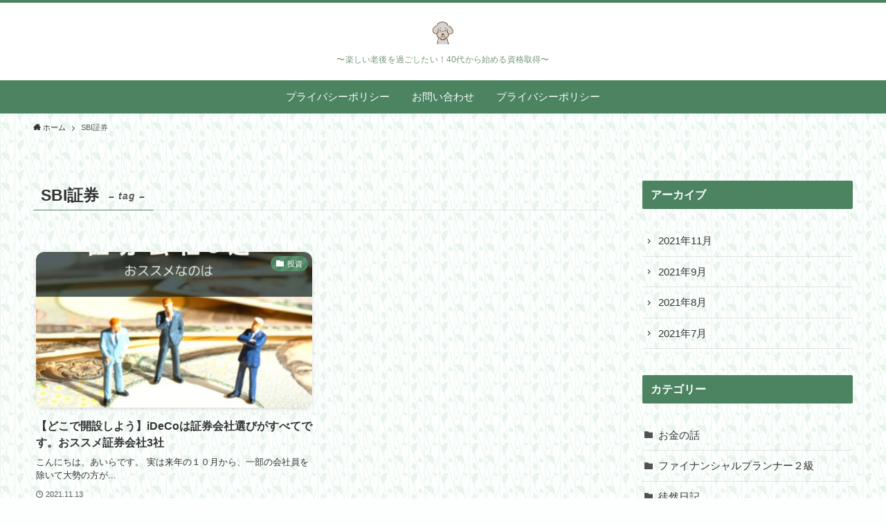

--- FILE ---
content_type: text/html; charset=utf-8
request_url: https://www.google.com/recaptcha/api2/aframe
body_size: 267
content:
<!DOCTYPE HTML><html><head><meta http-equiv="content-type" content="text/html; charset=UTF-8"></head><body><script nonce="qqbnWipfHGT9gSB5Ky7Qfw">/** Anti-fraud and anti-abuse applications only. See google.com/recaptcha */ try{var clients={'sodar':'https://pagead2.googlesyndication.com/pagead/sodar?'};window.addEventListener("message",function(a){try{if(a.source===window.parent){var b=JSON.parse(a.data);var c=clients[b['id']];if(c){var d=document.createElement('img');d.src=c+b['params']+'&rc='+(localStorage.getItem("rc::a")?sessionStorage.getItem("rc::b"):"");window.document.body.appendChild(d);sessionStorage.setItem("rc::e",parseInt(sessionStorage.getItem("rc::e")||0)+1);localStorage.setItem("rc::h",'1767845721237');}}}catch(b){}});window.parent.postMessage("_grecaptcha_ready", "*");}catch(b){}</script></body></html>